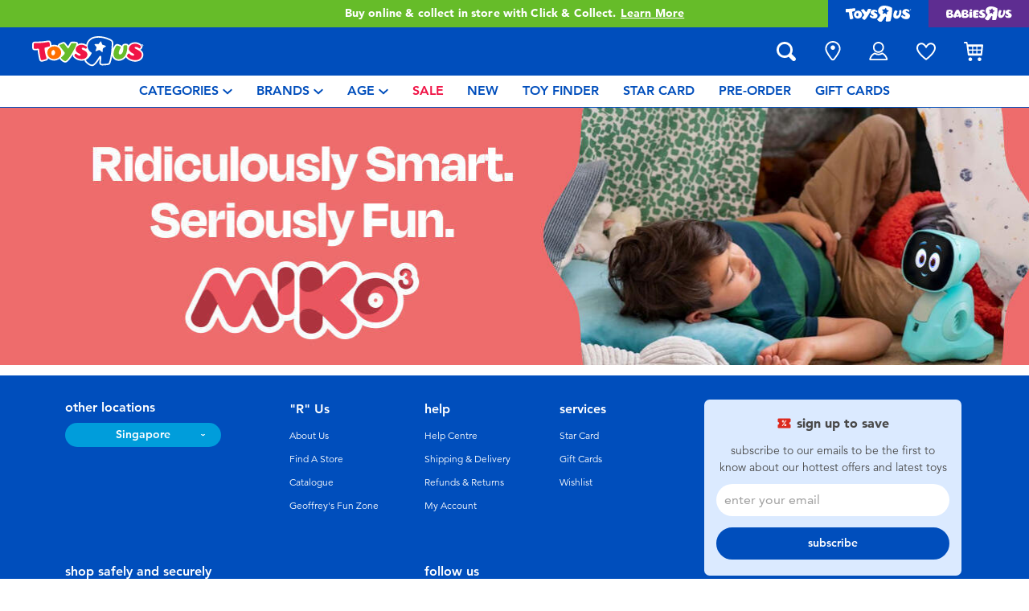

--- FILE ---
content_type: text/html;charset=UTF-8
request_url: https://www.toysrus.com.sg/miko3/
body_size: 16034
content:
<!DOCTYPE html>
<html lang="en">
<head>
<!--[if gt IE 9]><!-->
<script>
    function isIE() {
        var ua = window.navigator.userAgent;
        var msie = ua.indexOf('MSIE '); // IE 10 or older
        var trident = ua.indexOf('Trident/'); //IE 11

        return (msie > 0 || trident > 0);
    }

    (function(){
        if (isIE()) {
            var script = document.createElement('script');
            script.src = '/on/demandware.static/Sites-ToysRUs_SG-Site/-/en_SG/v1768985306841/js/picturefill.js';
            document.head.appendChild(script);
        }
    })();
</script>


    
        <script defer type="text/javascript" src="/on/demandware.static/Sites-ToysRUs_SG-Site/-/en_SG/v1768985306841/js/polyfill.js"></script>
    

    
        <script defer type="text/javascript" src="/on/demandware.static/Sites-ToysRUs_SG-Site/-/en_SG/v1768985306841/js/svg-sprite.js"></script>
    

    
        <script defer type="text/javascript" src="/on/demandware.static/Sites-ToysRUs_SG-Site/-/en_SG/v1768985306841/js/main.js"></script>
    

    
        <script defer type="text/javascript" src="/on/demandware.static/Sites-ToysRUs_SG-Site/-/en_SG/v1768985306841/js/search.js"></script>
    


<!--<![endif]-->
<meta charset="UTF-8"/>
<meta http-equiv="x-ua-compatible" content="ie=edge"/>
<meta name="viewport" content="width=device-width, initial-scale=1, maximum-scale=1.0, user-scalable=0"/>


    







<title>
    Miko3 | Toys”R”Us – Singapore
</title>
<meta name="description" content="Live Toyful today! Discover simple joys with Miko3 at Toys&rdquo;R&rdquo;Us &ndash; Singapore. Inspire generations with thousands of toys and lifestyle rangesin-store and online!"/>
<meta name="keywords" content="Toys&quot;R&quot;Us"/>



    
        <meta property="og:url" content="https://www.toysrus.com.sg/miko3/">
    


<!--Hreflangs -->


    
        <link rel="alternate" hreflang="en-sg" href="https://www.toysrus.com.sg/miko3/" />
    





<meta property="og:title" content="Miko3 | Toys&rdquo;R&rdquo;Us &ndash; Singapore" />
<meta name="og:description" content="Live Toyful today! Discover simple joys with Miko3 at Toys&rdquo;R&rdquo;Us &ndash; Singapore. Inspire generations with thousands of toys and lifestyle rangesin-store and online!"/>

    <meta property="og:image" content="https://www.toysrus.com.sg/dw/image/v2/BDGJ_PRD/on/demandware.static/Sites-ToysRUs_SG-Site/-/default/dw69a5410a/images/favicon/favicon-tru-1000.jpg?q=75">


<meta property="fb:app_id" content="480533426490252" />
<meta property="og:type" content="website" />



    
        
            <meta property="og:locale" content="en_SG" />
        
    












    <link  href="/on/demandware.static/Sites-ToysRUs_SG-Site/-/default/dwcef66400/images/favicon/favicon-tru-16.png" rel="icon" type="image/png" sizes="16x16" />
    <link  href="/on/demandware.static/Sites-ToysRUs_SG-Site/-/default/dw3f563e96/images/favicon/favicon-tru-32.png" rel="icon" type="image/png" sizes="32x32" />
    <link  href="/on/demandware.static/Sites-ToysRUs_SG-Site/-/default/dwbb7ba744/images/favicon/favicon-tru-96.png" rel="icon" type="image/png" sizes="96x96" />
    <link  href="/on/demandware.static/Sites-ToysRUs_SG-Site/-/default/dw4f199dbe/images/favicon/favicon-tru-128.png" rel="icon" type="image/png" sizes="128x128" />
    <link  href="/on/demandware.static/Sites-ToysRUs_SG-Site/-/default/dw5b0e1ffe/images/favicon/favicon-tru-196.png" rel="icon" type="image/png" sizes="196x196" />
    <link href="/on/demandware.static/Sites-ToysRUs_SG-Site/-/default/dw7a683a69/images/favicon/favicon-tru.ico" rel="shortcut icon" />
    <link rel="stylesheet" href="/on/demandware.static/Sites-ToysRUs_SG-Site/-/en_SG/v1768985306841/css/tru_global.css" />



<link rel="preload" href="/on/demandware.static/Sites-ToysRUs_SG-Site/-/en_SG/v1768985306841/fonts/Avenir-Book.woff2" as="font" type="font/woff2" crossorigin="">
<link rel="preload" href="/on/demandware.static/Sites-ToysRUs_SG-Site/-/en_SG/v1768985306841/fonts/Avenir-Roman.woff2" as="font" type="font/woff2" crossorigin="">
<link rel="preload" href="/on/demandware.static/Sites-ToysRUs_SG-Site/-/en_SG/v1768985306841/fonts/Avenir-Medium.woff2" as="font" type="font/woff2" crossorigin="">
<link rel="preload" href="/on/demandware.static/Sites-ToysRUs_SG-Site/-/en_SG/v1768985306841/fonts/Avenir-Heavy.woff2" as="font" type="font/woff2" crossorigin="">
<link rel="preload" href="/on/demandware.static/Sites-ToysRUs_SG-Site/-/en_SG/v1768985306841/fonts/Avenir-Black.woff2" as="font" type="font/woff2" crossorigin="">
<link rel="preload" href="/on/demandware.static/Sites-ToysRUs_SG-Site/-/en_SG/v1768985306841/fonts/Avenir-Light.woff2" as="font" type="font/woff2" crossorigin="">

<link rel="stylesheet" href="/on/demandware.static/Sites-ToysRUs_SG-Site/-/en_SG/v1768985306841/css/basis/fonts.css" />


    <link rel="stylesheet" href="/on/demandware.static/Sites-ToysRUs_SG-Site/-/en_SG/v1768985306841/css/tru_search.css" />

    <link rel="stylesheet" href="/on/demandware.static/Sites-ToysRUs_SG-Site/-/en_SG/v1768985306841/css/tru_promotionPage.css" />

    <link rel="stylesheet" href="/on/demandware.static/Sites-ToysRUs_SG-Site/-/en_SG/v1768985306841/css/experience/storePageInclude.css" />






<!-- Start of Zendesk Widget script -->
<script>window.zESettings = {"webWidget":{"color":{"theme":"#009ddb","launcherText":"#fff"},"offset":{"horizontal":"0","vertical":"70px","mobile":{"horizontal":"-10px","vertical":"0px"}},"launcher":{"label":{"*":"help"}}}};</script>
<script id="ze-snippet" src="https://static.zdassets.com/ekr/snippet.js?key=2c3a22d1-ff9a-4edb-b70c-0ef5b6cc45d7"></script>
<!--End of Zendesk Widget script--><script>(function() {
var globalParams = {"staticURL":"/on/demandware.static/Sites-ToysRUs_SG-Site/-/en_SG/v1768985306841/","currentBrand":"tru","countryCode":"SG","instoreShippingType":"click_and_collect","deliveryShippingType":"delivery","isClickAndCollectEnabled":true,"cookiesConfig":{"COOKIE_MAX_AGE_DAYS":30,"COUNTRY_COOKIE_NAME":"country","SHIPPING_TYPE_COOKIE_NAME":"shippingType","SELECTED_STORE_COOKIE_NAME":"selectedStore"}};
window.globalParams = 'globalParams' in window ? Object.assign(window.globalParams, globalParams) : globalParams;
})();</script><script>(function() {
var globalParams = {"currencyCode":"SGD"};
window.globalParams = 'globalParams' in window ? Object.assign(window.globalParams, globalParams) : globalParams;
})();</script><!-- Google Tag Manager --><script>(function(w,d,s,l,i){w[l]=w[l]||[];w[l].push({'gtm.start':new Date().getTime(),event:'gtm.js'});var f=d.getElementsByTagName(s)[0],j=d.createElement(s),dl=l!='dataLayer'?'&l='+l:'';j.async=true;j.src='https://www.googletagmanager.com/gtm.js?id='+i+dl;f.parentNode.insertBefore(j,f);}) (window, document, 'script', 'dataLayer', 'GTM-MQBQRWB');</script><!-- End Google Tag Manager --><!-- Start of Google recaptcha script -->
<script>window.recaptchaEnabled=true;</script>
<script>window.recaptchaSiteKey="6Lds0bkUAAAAAAa1I5LrccGhLSXR2cxC4yUzIFmQ";</script>
<script src="https://www.google.com/recaptcha/api.js?key=6Lds0bkUAAAAAAa1I5LrccGhLSXR2cxC4yUzIFmQ"></script>
<!--End of Google recaptcha script -->


    <script async type="text/javascript" src="//apps.bazaarvoice.com/deployments/toysrus-asia/main_site/production/en_SG/bv.js"></script>




    <script>var CRL8_SITENAME = 'toysrussg-i47bvm';!function(){var e=window.crl8=window.crl8||{},n=!1,i=[];e.ready=function(e){n?e():i.push(e)},e.pixel=e.pixel||function(){e.pixel.q.push(arguments)},e.pixel.q=e.pixel.q||[];var t=window.document,o=t.createElement("script"),c=e.debug||-1!==t.location.search.indexOf("crl8-debug=true")?"js":"min.js";o.async=!0,o.src=t.location.protocol+"//edge.curalate.com/sites/"+CRL8_SITENAME+"/site/latest/site."+c,o.onload=function(){n=!0,i.forEach(function(e){e()})};var r=t.getElementsByTagName("script")[0];r.parentNode.insertBefore(o,r.nextSibling)}();</script>



<link rel="canonical" href="https://www.toysrus.com.sg/miko3/"/>

<script type="text/javascript">//<!--
/* <![CDATA[ (head-active_data.js) */
var dw = (window.dw || {});
dw.ac = {
    _analytics: null,
    _events: [],
    _category: "",
    _searchData: "",
    _anact: "",
    _anact_nohit_tag: "",
    _analytics_enabled: "true",
    _timeZone: "Asia/Singapore",
    _capture: function(configs) {
        if (Object.prototype.toString.call(configs) === "[object Array]") {
            configs.forEach(captureObject);
            return;
        }
        dw.ac._events.push(configs);
    },
	capture: function() { 
		dw.ac._capture(arguments);
		// send to CQ as well:
		if (window.CQuotient) {
			window.CQuotient.trackEventsFromAC(arguments);
		}
	},
    EV_PRD_SEARCHHIT: "searchhit",
    EV_PRD_DETAIL: "detail",
    EV_PRD_RECOMMENDATION: "recommendation",
    EV_PRD_SETPRODUCT: "setproduct",
    applyContext: function(context) {
        if (typeof context === "object" && context.hasOwnProperty("category")) {
        	dw.ac._category = context.category;
        }
        if (typeof context === "object" && context.hasOwnProperty("searchData")) {
        	dw.ac._searchData = context.searchData;
        }
    },
    setDWAnalytics: function(analytics) {
        dw.ac._analytics = analytics;
    },
    eventsIsEmpty: function() {
        return 0 == dw.ac._events.length;
    }
};
/* ]]> */
// -->
</script>
<script type="text/javascript">//<!--
/* <![CDATA[ (head-cquotient.js) */
var CQuotient = window.CQuotient = {};
CQuotient.clientId = 'bdgj-ToysRUs_SG';
CQuotient.realm = 'BDGJ';
CQuotient.siteId = 'ToysRUs_SG';
CQuotient.instanceType = 'prd';
CQuotient.locale = 'en_SG';
CQuotient.fbPixelId = '__UNKNOWN__';
CQuotient.activities = [];
CQuotient.cqcid='';
CQuotient.cquid='';
CQuotient.cqeid='';
CQuotient.cqlid='';
CQuotient.apiHost='api.cquotient.com';
/* Turn this on to test against Staging Einstein */
/* CQuotient.useTest= true; */
CQuotient.useTest = ('true' === 'false');
CQuotient.initFromCookies = function () {
	var ca = document.cookie.split(';');
	for(var i=0;i < ca.length;i++) {
	  var c = ca[i];
	  while (c.charAt(0)==' ') c = c.substring(1,c.length);
	  if (c.indexOf('cqcid=') == 0) {
		CQuotient.cqcid=c.substring('cqcid='.length,c.length);
	  } else if (c.indexOf('cquid=') == 0) {
		  var value = c.substring('cquid='.length,c.length);
		  if (value) {
		  	var split_value = value.split("|", 3);
		  	if (split_value.length > 0) {
			  CQuotient.cquid=split_value[0];
		  	}
		  	if (split_value.length > 1) {
			  CQuotient.cqeid=split_value[1];
		  	}
		  	if (split_value.length > 2) {
			  CQuotient.cqlid=split_value[2];
		  	}
		  }
	  }
	}
}
CQuotient.getCQCookieId = function () {
	if(window.CQuotient.cqcid == '')
		window.CQuotient.initFromCookies();
	return window.CQuotient.cqcid;
};
CQuotient.getCQUserId = function () {
	if(window.CQuotient.cquid == '')
		window.CQuotient.initFromCookies();
	return window.CQuotient.cquid;
};
CQuotient.getCQHashedEmail = function () {
	if(window.CQuotient.cqeid == '')
		window.CQuotient.initFromCookies();
	return window.CQuotient.cqeid;
};
CQuotient.getCQHashedLogin = function () {
	if(window.CQuotient.cqlid == '')
		window.CQuotient.initFromCookies();
	return window.CQuotient.cqlid;
};
CQuotient.trackEventsFromAC = function (/* Object or Array */ events) {
try {
	if (Object.prototype.toString.call(events) === "[object Array]") {
		events.forEach(_trackASingleCQEvent);
	} else {
		CQuotient._trackASingleCQEvent(events);
	}
} catch(err) {}
};
CQuotient._trackASingleCQEvent = function ( /* Object */ event) {
	if (event && event.id) {
		if (event.type === dw.ac.EV_PRD_DETAIL) {
			CQuotient.trackViewProduct( {id:'', alt_id: event.id, type: 'raw_sku'} );
		} // not handling the other dw.ac.* events currently
	}
};
CQuotient.trackViewProduct = function(/* Object */ cqParamData){
	var cq_params = {};
	cq_params.cookieId = CQuotient.getCQCookieId();
	cq_params.userId = CQuotient.getCQUserId();
	cq_params.emailId = CQuotient.getCQHashedEmail();
	cq_params.loginId = CQuotient.getCQHashedLogin();
	cq_params.product = cqParamData.product;
	cq_params.realm = cqParamData.realm;
	cq_params.siteId = cqParamData.siteId;
	cq_params.instanceType = cqParamData.instanceType;
	cq_params.locale = CQuotient.locale;
	
	if(CQuotient.sendActivity) {
		CQuotient.sendActivity(CQuotient.clientId, 'viewProduct', cq_params);
	} else {
		CQuotient.activities.push({activityType: 'viewProduct', parameters: cq_params});
	}
};
/* ]]> */
// -->
</script>
<!-- Demandware Apple Pay -->

<style type="text/css">ISAPPLEPAY{display:inline}.dw-apple-pay-button,.dw-apple-pay-button:hover,.dw-apple-pay-button:active{background-color:black;background-image:-webkit-named-image(apple-pay-logo-white);background-position:50% 50%;background-repeat:no-repeat;background-size:75% 60%;border-radius:5px;border:1px solid black;box-sizing:border-box;margin:5px auto;min-height:30px;min-width:100px;padding:0}
.dw-apple-pay-button:after{content:'Apple Pay';visibility:hidden}.dw-apple-pay-button.dw-apple-pay-logo-white{background-color:white;border-color:white;background-image:-webkit-named-image(apple-pay-logo-black);color:black}.dw-apple-pay-button.dw-apple-pay-logo-white.dw-apple-pay-border{border-color:black}</style>
<!-- Facebook Pixel Code -->
<script>
!function(f,b,e,v,n,t,s){if(f.fbq)return;n=f.fbq=function(){n.callMethod?
n.callMethod.apply(n,arguments):n.queue.push(arguments)};if(!f._fbq)f._fbq=n;
n.push=n;n.loaded=!0;n.version='2.0';n.agent='pldemandware';n.queue=[];t=b.createElement(e);t.async=!0;
t.src=v;s=b.getElementsByTagName(e)[0];s.parentNode.insertBefore(t,s)}(window,
document,'script','https://connect.facebook.net/en_US/fbevents.js');

fbq('init', '263366568167359');
fbq('track', "PageView");</script>
<noscript><img height="1" width="1" alt="" style="display:none"
src="https://www.facebook.com/tr?id=263366568167359&ev=PageView&noscript=1"
/></noscript>
<!-- End Facebook Pixel Code -->

   <script type="application/ld+json">
        {"@context":"http://schema.org/","@type":"ItemList","itemListElement":[]}
    </script>


</head>
<body>
<!-- Google Tag Manager (noscript) --><noscript><iframe src="https://www.googletagmanager.com/ns.html?id=GTM-MQBQRWB" height="0" width="0" style="display:none;visibility:hidden"></iframe></noscript><!-- End Google Tag Manager (noscript) -->




<input type="hidden" name="token-url" value="/on/demandware.store/Sites-ToysRUs_SG-Site/en_SG/CSRF-Generate"/>
<div class="header-banner">
    <div class="flex-grow-1">
        
	 


	
    
    <div class="swiper-outer-wrapper" style="background-color: #66bc29">
        <div class="swiper-container" data-bootstrap='{"carousel": {
&quot;autoplay&quot;: true, &quot;pauseOnMouseEnter&quot;: true, &quot;autoHeight&quot;: true, &quot;direction&quot;: &quot;vertical&quot;
}}'>
            <div class="swiper-wrapper">
                
                    <div class="swiper-slide">
<div>Free delivery with $80 or above.<a href="https://www.toysrus.com.sg/shipping-delivery.html"><span class="link">Find out more</span>
</a></div></div>

<div class="swiper-slide">
<div>Buy online & collect in store with Click & Collect.<a href="https://www.toysrus.com.sg/Click+%26+Collect.html"><span class="link">Learn More</span></a></div></div>
                
            </div>
            <div class="swiper-button-next d-none">
                <svg class="icon">
                    <use xmlns:xlink="http://www.w3.org/1999/xlink" xlink:href="#chevron"></use>
                </svg>
            </div>
            <div class="swiper-button-prev d-none">
                <svg class="icon">
                    <use xmlns:xlink="http://www.w3.org/1999/xlink" xlink:href="#chevron"></use>
                </svg>
            </div>
        </div>
    </div>

 
	
    </div>
    
<div class="brand-switcher hidden-sm-down">
<a href="/switch-brand?brand=tru" class="switch-tru -switch">
<img data-src="/on/demandware.static/Sites-ToysRUs_SG-Site/-/default/dw139d8f98/images/logo/tru-white.svg" class="switch-tru-image lazyload" alt="ToysRus" width="82" height="21"/>
</a>
<a href="/switch-brand?brand=bru" class="switch-bru -switch">
<img data-src="/on/demandware.static/Sites-ToysRUs_SG-Site/-/default/dw4ba09670/images/logo/bru-white.svg" class="switch-bru-image lazyload" alt="BabiesRus" width="82" height="21"/>
</a>
</div>

</div>


<header class="header-block-wrapper tru-brand">
    <div class="header-block row no-gutters align-items-center">
        <div class="col col-md-auto align-self-center text-center">
            <a class="logo-link" href="/" title="Toys&quot;R&quot;Us Home">
    <img class="logo" src="/on/demandware.static/Sites-ToysRUs_SG-Site/-/default/dw7d4f6366/images/logo/tru.svg" alt="Toys&quot;R&quot;Us" width="139" height="40"/>
</a>

        </div>
        <div class="col-auto _fill d-md-none">
            <div class="brand-switcher -mobile">
                <a href="/switch-brand?brand=bru" class="switch-bru -switch">
                    <img data-src="/on/demandware.static/Sites-ToysRUs_SG-Site/-/default/dw25520e95/images/logo/bru-purple.svg" class="switch-bru-image lazyload" alt="BabiesRus" width="110" height="23"/>
                </a>
            </div>
        </div>
        <div class="col-auto _fill ml-md-auto header-utilities">
            
<ul class="nav">
    <li class="nav-item search-block">
        <button class="nav-button js-search-toggle d-md-none">
            <svg class="icon -search">
                <use xlink:href="#search"></use>
            </svg>
        </button>
        <form
    class="search-form"
    role="search"
    action="/search"
    method="get" name="simpleSearch"
    data-bootstrap='{"headerSearch": {}}'
>

    <div class="input-container">
        <span class="nav-button js-search-toggle">
            <svg class="icon -search d-none d-md-block">
                <use xlink:href="#search"></use>
            </svg>

            <svg class="icon -chevron-left d-md-none">
                <use xlink:href="#chevron-left"></use>
            </svg>
        </span>
        <input type="search"
            name="q"
            class="form-control input"
            placeholder="what are you looking for?"
            aria-label="what are you looking for?"
            data-search-input
            autocomplete="off">
        <div class="suggestions-wrapper" data-url="/on/demandware.store/Sites-ToysRUs_SG-Site/en_SG/SearchServices-GetSuggestions?q="></div>
        <div class="suggestions-container">
            



<div class="top-suggestions-container noresult">
    
	 


	

<div class="html-slot-wrapper">


    
    <div class="html-slot-container">
        
            <a href="https://www.toysrus.com.sg/video-games-and-entertainment/nintendo-switch/" class="btn btn-suggestion">
                    <span class="cat-label">nintendo switch</span>
                </a>
                <a href="https://www.toysrus.com.sg/tamagotchi/" class="btn btn-suggestion">
                    <span class="cat-label">tamagotchi</span>
                </a>
                <a href="https://www.toysrus.com.sg/lego/" class="btn btn-suggestion">
                    <span class="cat-label">LEGO</span>
                </a>
                <a href="https://www.toysrus.com.sg/whats-on/toy-sale/" class="btn btn-suggestion">
                    <span class="cat-label">sale</span>
                </a>
                <a href="https://www.toysrus.com.sg/whats-on/r-exclusive/" class="btn btn-suggestion">
                    <span class="cat-label">exclusive</span>
                </a>
        
    </div>

</div>


 
	
</div>

<div class="now-trending-container noresult">
    
	 


	



<div class="html-slot-wrapper">


    
    

    <p class="now-trending-title">now trending</p>

    <div data-bootstrap='{"gtm": { "type": "impressions", "checkMetadata": true, "options": { "list": "Three Trending Products" } }}' data-list="Three Trending Products">
        


    <!-- CQuotient Activity Tracking (viewReco-cquotient.js) -->
<script type="text/javascript">//<!--
/* <![CDATA[ */
(function(){
try {
	if(window.CQuotient) {
		var cq_params = {};
		cq_params.cookieId = window.CQuotient.getCQCookieId();
		cq_params.userId = window.CQuotient.getCQUserId();
		cq_params.emailId = CQuotient.getCQHashedEmail();
		cq_params.loginId = CQuotient.getCQHashedLogin();
		cq_params.accumulate = true;
		cq_params.products = [{
			id: '10094389',
			sku: '',
			type: '',
			alt_id: ''
		}];
		cq_params.recommenderName = '__UNDEFINED__';
		cq_params.realm = "BDGJ";
		cq_params.siteId = "ToysRUs_SG";
		cq_params.instanceType = "prd";
		cq_params.locale = window.CQuotient.locale;
		cq_params.slotId = '';
		cq_params.slotConfigId = '';
		cq_params.slotConfigTemplate = '';
		if(window.CQuotient.sendActivity)
			window.CQuotient.sendActivity( CQuotient.clientId, 'viewReco', cq_params );
		else
			window.CQuotient.activities.push( {activityType: 'viewReco', parameters: cq_params} );
	}
} catch(err) {}
})();
/* ]]> */
// -->
</script>
<!-- Facebook Activity Tracking (viewContent-facebook.js) -->
<script type="text/javascript">//<!--
/* <![CDATA[ */
(function(){
try {
	fbq&&fbq('track', 'ViewContent', {
        content_ids: ['10094389'],
        content_type: 'product'
    });
} catch(e) {}
})();
/* ]]> */
// -->
</script>
            		<script type="text/javascript">//<!--
/* <![CDATA[ (viewProduct-active_data.js) */
dw.ac._capture({id: "10094389", type: "recommendation"});
/* ]]> */
// -->
</script>
        <div class="column">
            

    



<!-- dwMarker="product" dwContentID="85d99d1b8886ecbb5280b501a5" -->
<div class="product-tile product"
    data-pid="10094389"
    data-metadata='{"id":"75480","name":"Tamagotchi Paradise Pink Land","price":"79.99","sku":"10094389","brand":"tamagotchi","name_local":"Tamagotchi Paradise Pink Land","category":"blind_bag_mini_dolls_collectibles","akeneo_categoryNumber":["29"],"akeneo_catAndSubCatNumber":"2942","akeneo_ageRangeYears":"5_7yrs,8_11yrs","akeneo_ageRangeMonths":"","quantity":1}'
>
    <div class="product-wrapper d-flex align-items-center">
        <a href="/tamagotchi-paradise-pink-land-10094389.html" class="product-image" data-gtm-product-link>
            <img class="tile-image card-image lazyload"
                data-parent-fit="contain" data-parent-container=".card-image-container" data-src="https://www.toysrus.com.sg/dw/image/v2/BDGJ_PRD/on/demandware.static/-/Sites-master-catalog-toysrus/default/dw242e4cbc/c/5/8/7/c587650d973236060d10117d201198e26b97cf37_1.jpg?sw=394&amp;sh=394&amp;q=75"
                
                alt="Tamagotchi Paradise Pink Land" title="Tamagotchi Paradise Pink Land" itemprop="image" />
        </a>
        <a class="card-link -plain" href="/tamagotchi-paradise-pink-land-10094389.html" itemprop="url" data-gtm-product-link>
            <span itemprop="name">Tamagotchi Paradise Pink Land</span>
        </a>
    </div>
</div>
<!-- END_dwmarker -->




        </div>
    

    <!-- CQuotient Activity Tracking (viewReco-cquotient.js) -->
<script type="text/javascript">//<!--
/* <![CDATA[ */
(function(){
try {
	if(window.CQuotient) {
		var cq_params = {};
		cq_params.cookieId = window.CQuotient.getCQCookieId();
		cq_params.userId = window.CQuotient.getCQUserId();
		cq_params.emailId = CQuotient.getCQHashedEmail();
		cq_params.loginId = CQuotient.getCQHashedLogin();
		cq_params.accumulate = true;
		cq_params.products = [{
			id: '10094390',
			sku: '',
			type: '',
			alt_id: ''
		}];
		cq_params.recommenderName = '__UNDEFINED__';
		cq_params.realm = "BDGJ";
		cq_params.siteId = "ToysRUs_SG";
		cq_params.instanceType = "prd";
		cq_params.locale = window.CQuotient.locale;
		cq_params.slotId = '';
		cq_params.slotConfigId = '';
		cq_params.slotConfigTemplate = '';
		if(window.CQuotient.sendActivity)
			window.CQuotient.sendActivity( CQuotient.clientId, 'viewReco', cq_params );
		else
			window.CQuotient.activities.push( {activityType: 'viewReco', parameters: cq_params} );
	}
} catch(err) {}
})();
/* ]]> */
// -->
</script>
<!-- Facebook Activity Tracking (viewContent-facebook.js) -->
<script type="text/javascript">//<!--
/* <![CDATA[ */
(function(){
try {
	fbq&&fbq('track', 'ViewContent', {
        content_ids: ['10094390'],
        content_type: 'product'
    });
} catch(e) {}
})();
/* ]]> */
// -->
</script>
            		<script type="text/javascript">//<!--
/* <![CDATA[ (viewProduct-active_data.js) */
dw.ac._capture({id: "10094390", type: "recommendation"});
/* ]]> */
// -->
</script>
        <div class="column">
            

    



<!-- dwMarker="product" dwContentID="8b26e7eb409397716648017f17" -->
<div class="product-tile product"
    data-pid="10094390"
    data-metadata='{"id":"75488","name":"Tamagotchi Paradise Blue Water","price":"79.99","sku":"10094390","brand":"tamagotchi","name_local":"Tamagotchi Paradise Blue Water","category":"blind_bag_mini_dolls_collectibles","akeneo_categoryNumber":["29"],"akeneo_catAndSubCatNumber":"2942","akeneo_ageRangeYears":"5_7yrs,8_11yrs","akeneo_ageRangeMonths":"","quantity":1}'
>
    <div class="product-wrapper d-flex align-items-center">
        <a href="/tamagotchi-paradise-blue-water-10094390.html" class="product-image" data-gtm-product-link>
            <img class="tile-image card-image lazyload"
                data-parent-fit="contain" data-parent-container=".card-image-container" data-src="https://www.toysrus.com.sg/dw/image/v2/BDGJ_PRD/on/demandware.static/-/Sites-master-catalog-toysrus/default/dw9db359d6/6/d/e/0/6de04b0dfe4b038f5c942fc029fc11784f66f27a_1.jpg?sw=394&amp;sh=394&amp;q=75"
                
                alt="Tamagotchi Paradise Blue Water" title="Tamagotchi Paradise Blue Water" itemprop="image" />
        </a>
        <a class="card-link -plain" href="/tamagotchi-paradise-blue-water-10094390.html" itemprop="url" data-gtm-product-link>
            <span itemprop="name">Tamagotchi Paradise Blue Water</span>
        </a>
    </div>
</div>
<!-- END_dwmarker -->




        </div>
    

    <!-- CQuotient Activity Tracking (viewReco-cquotient.js) -->
<script type="text/javascript">//<!--
/* <![CDATA[ */
(function(){
try {
	if(window.CQuotient) {
		var cq_params = {};
		cq_params.cookieId = window.CQuotient.getCQCookieId();
		cq_params.userId = window.CQuotient.getCQUserId();
		cq_params.emailId = CQuotient.getCQHashedEmail();
		cq_params.loginId = CQuotient.getCQHashedLogin();
		cq_params.accumulate = true;
		cq_params.products = [{
			id: '10082092',
			sku: '',
			type: '',
			alt_id: ''
		}];
		cq_params.recommenderName = '__UNDEFINED__';
		cq_params.realm = "BDGJ";
		cq_params.siteId = "ToysRUs_SG";
		cq_params.instanceType = "prd";
		cq_params.locale = window.CQuotient.locale;
		cq_params.slotId = '';
		cq_params.slotConfigId = '';
		cq_params.slotConfigTemplate = '';
		if(window.CQuotient.sendActivity)
			window.CQuotient.sendActivity( CQuotient.clientId, 'viewReco', cq_params );
		else
			window.CQuotient.activities.push( {activityType: 'viewReco', parameters: cq_params} );
	}
} catch(err) {}
})();
/* ]]> */
// -->
</script>
<!-- Facebook Activity Tracking (viewContent-facebook.js) -->
<script type="text/javascript">//<!--
/* <![CDATA[ */
(function(){
try {
	fbq&&fbq('track', 'ViewContent', {
        content_ids: ['10082092'],
        content_type: 'product'
    });
} catch(e) {}
})();
/* ]]> */
// -->
</script>
            		<script type="text/javascript">//<!--
/* <![CDATA[ (viewProduct-active_data.js) */
dw.ac._capture({id: "10082092", type: "recommendation"});
/* ]]> */
// -->
</script>
        <div class="column">
            

    



<!-- dwMarker="product" dwContentID="38c7471e0f23f9b918797022a4" -->
<div class="product-tile product"
    data-pid="10082092"
    data-metadata='{"id":"32260","name":"Fuggler Lord Of The Rings 9\" Plush - Assorted","price":"28.99","sku":"10082092","brand":"fuggler","name_local":"Fuggler Lord Of The Rings 9\" Plush - Assorted","category":"lifestyle_products","akeneo_categoryNumber":["75"],"akeneo_catAndSubCatNumber":"9502","akeneo_ageRangeYears":"3_4yrs,5_7yrs","akeneo_ageRangeMonths":"","quantity":1}'
>
    <div class="product-wrapper d-flex align-items-center">
        <a href="/fuggler-lord-of-the-rings-9-plush---assorted-10082092.html" class="product-image" data-gtm-product-link>
            <img class="tile-image card-image lazyload"
                data-parent-fit="contain" data-parent-container=".card-image-container" data-src="https://www.toysrus.com.sg/dw/image/v2/BDGJ_PRD/on/demandware.static/-/Sites-master-catalog-toysrus/default/dwe00f3d53/8/4/c/8/84c81a70e4400b5076dcb384c90d6278b0994eb8_15715_tb.jpg?sw=394&amp;sh=394&amp;q=75"
                
                alt="Fuggler Lord Of The Rings 9&quot; Plush - Assorted" title="Fuggler Lord Of The Rings 9&quot; Plush - Assorted" itemprop="image" />
        </a>
        <a class="card-link -plain" href="/fuggler-lord-of-the-rings-9-plush---assorted-10082092.html" itemprop="url" data-gtm-product-link>
            <span itemprop="name">Fuggler Lord Of The Rings 9&quot; Plush - Assorted</span>
        </a>
    </div>
</div>
<!-- END_dwmarker -->




        </div>
    


    </div>

</div>


 
	
</div>

<div class="trending-brands-container">
    
	 


	




<div class="brands-wrapper d-flex align-items-center justify-content-around">
    
        
            
                <div class="category-box column">
                    <a class="category-link" href="/tamagotchi/">
                        <img class="lazyload" data-src="https://www.toysrus.com.sg/dw/image/v2/BDGJ_PRD/on/demandware.static/-/Sites-storefront-catalog-toysrus-sg/default/dw70654c3a/2/3/e/7/23e759b61ba934b9ac7b46ee71cec607af20ef92_tamagotchilogo.png?q=75&amp;sw=60" alt="Tamagotchi" />
                    </a>
                </div>
            
        
    
        
            
                <div class="category-box column">
                    <a class="category-link" href="/fuggler/">
                        <img class="lazyload" data-src="https://www.toysrus.com.sg/dw/image/v2/BDGJ_PRD/on/demandware.static/-/Sites-storefront-catalog-toysrus-sg/default/dwfbd5e596/c/f/6/a/cf6a7caea4e88020ecd7d317b355b94e66024bd7_fuggler_logo.png?q=75&amp;sw=60" alt="Fuggler" />
                    </a>
                </div>
            
        
    
        
            
                <div class="category-box column">
                    <a class="category-link" href="/lego/">
                        <img class="lazyload" data-src="https://www.toysrus.com.sg/dw/image/v2/BDGJ_PRD/on/demandware.static/-/Sites-storefront-catalog-toysrus-sg/default/dw3a0f45d0/6/9/5/7/6957365fd06de0da313b28d433e8c00d09bec704_lego_343x343_color.png?q=75&amp;sw=60" alt="LEGO" />
                    </a>
                </div>
            
        
    
        
            
                <div class="category-box column">
                    <a class="category-link" href="/nerf/">
                        <img class="lazyload" data-src="https://www.toysrus.com.sg/dw/image/v2/BDGJ_PRD/on/demandware.static/-/Sites-storefront-catalog-toysrus-sg/default/dw7e47edde/9/e/5/e/9e5e8bcfcd6cee795a540228cafc6abf092eaea0_nerf_logo_343x343.png?q=75&amp;sw=60" alt="NERF" />
                    </a>
                </div>
            
        
    
</div>


 
	
</div>

<div class="trending-categories-container">
    
	 


	




<div class="brands-wrapper d-flex align-items-center justify-content-around">
    
        
            
                <div class="category-round column">
                    <a class="category-link" href="/action-figures-and-hero-play/">
                        <span class="image-circle d-flex align-items-center justify-content-around">
                            <img class="category-thumbnail lazyload" data-src="https://www.toysrus.com.sg/dw/image/v2/BDGJ_PRD/on/demandware.static/-/Sites-storefront-catalog-toysrus-sg/default/dwebf80b75/categories/action_figures_hero_play/action-figure-hero-play-iron-man-circle-2.jpg?q=75&amp;sw=60" alt="Action Figures &amp; Hero Play" />
                        </span>
                    </a>
                </div>
            
        
    
        
            
                <div class="category-round column">
                    <a class="category-link" href="/bikes-scooters-and-ride-ons/">
                        <span class="image-circle d-flex align-items-center justify-content-around">
                            <img class="category-thumbnail lazyload" data-src="https://www.toysrus.com.sg/dw/image/v2/BDGJ_PRD/on/demandware.static/-/Sites-storefront-catalog-toysrus-sg/default/dwbf9e54ff/categories/bikes_scooters_ride_ons/12in-bikes-circle.jpg?q=75&amp;sw=60" alt="Bikes, Scooters &amp; Ride-ons" />
                        </span>
                    </a>
                </div>
            
        
    
        
            
                <div class="category-round column">
                    <a class="category-link" href="/building-blocks-and-lego/">
                        <span class="image-circle d-flex align-items-center justify-content-around">
                            <img class="category-thumbnail lazyload" data-src="https://www.toysrus.com.sg/dw/image/v2/BDGJ_PRD/on/demandware.static/-/Sites-storefront-catalog-toysrus-sg/default/dwf2b149a6/categories/building_blocks_lego/building-blocks-&amp;-lego.jpg?q=75&amp;sw=60" alt="Building Blocks &amp; LEGO" />
                        </span>
                    </a>
                </div>
            
        
    
        
            
                <div class="category-round column">
                    <a class="category-link" href="/cars-trucks-trains-and-rc/">
                        <span class="image-circle d-flex align-items-center justify-content-around">
                            <img class="category-thumbnail lazyload" data-src="https://www.toysrus.com.sg/dw/image/v2/BDGJ_PRD/on/demandware.static/-/Sites-storefront-catalog-toysrus-sg/default/dw7b54e318/categories/cars_trucks_trains_rc/cars-vehicles-circle.jpg?q=75&amp;sw=60" alt="Cars, Trucks, Trains &amp; RC" />
                        </span>
                    </a>
                </div>
            
        
    
</div>


 
	
</div>

            <div class="search-form-suggestions -no-input" data-url="/on/demandware.store/Sites-ToysRUs_SG-Site/en_SG/SearchServices-GetSuggestions?cgid=getPopularSearches"></div>
            <div class="bar-code-container">
                <button type="button" class="button -barcode" data-toggle="modal"  data-barcode-button data-library-url="/on/demandware.static/Sites-ToysRUs_SG-Site/-/en_SG/v1768985306841/js/barcode-scanner.js">
                    <svg class="icon">
                        <use xlink:href="#bar-code"></use>
                    </svg>
                    Scan Barcode
                </button>
            </div>
        </div>
    </div>
    <input type="hidden" value="en_SG" name="lang">
    <input type="hidden" data-cgid-input name="cgid">
</form>
<!-- Barcode modal -->
<div class="modal fade" tabindex="-1" role="dialog" aria-labelledby="barcode-modal-label" aria-hidden="true" data-barcode-modal>
    <div class="modal-dialog modal-dialog-centered" role="document">
        <div class="modal-content">
            <div class="modal-header">
                <h2 class="modal-title" id="barcode-modal-label">Scan a Barcode</h2>
                <button type="button" class="close" data-dismiss="modal" aria-label="Close">
                    <svg class="icon">
                        <use xlink:href="#cross"></use>
                    </svg>
                </button>
            </div>
            <div class="modal-body">
                <div class="barcode-canvas" data-barcode-canvas
                    data-endpoint="/on/demandware.store/Sites-ToysRUs_SG-Site/en_SG/Search-FindBarcode"
                    data-resources='{
                        "preDetectMessage"    : "Barcode has not detected",
                        "barcodeFounded"      : "Product has been found. Redirecting...",
                        "detectMessage"       : "Detecting...",
                        "notFound"            : "Sorry, this barcode is not found in the site",
                        "notSupported"        : "Barcode Reader is not supported on this device",
                        "initializeStreaming" : "Loading...",
                        "cameraNotAllowed"    : "Please allow our site to use your camera for scan barcode. After providing access open Barcode Reader again."
                        }'
                >                </div>
                <div class="barcode-message" data-barcode-result></div>
            </div>
        </div>
    </div>
</div>



    </li>
    
        
            
<li class="nav-item "
    
    
>
    <a class="nav-button" href="/stores">
        
            <svg class="icon -location">
                <use xlink:href="#location-marker"></use>
            </svg>
        
        
        
            <span class="label d-none">find a store</span>
        
    </a>
</li>

        
    
    

<li class="nav-item -dropdown ">
    <button class="nav-button dropdown-toggle" data-toggle="dropdown" aria-expanded="true">
        <svg class="icon -account">
            <use xmlns:xlink="http://www.w3.org/1999/xlink" xlink:href="#user-account"></use>
        </svg>
        <span class="label text-lowercase d-none">My account</span>
    </button>
    <ul class="dropdown-menu -navigation -hide-border-top-radius">
        
            <li class="item">
                <a class="label" href="https://www.toysrus.com.sg/login">
                    <svg class="icon">
                        <use xmlns:xlink="http://www.w3.org/1999/xlink" xlink:href="#icon-signin"></use>
                    </svg>
                    <span class="label">Sign in</span>
                </a>
            </li>
            <li class="item">
                <a class="label" href="https://www.toysrus.com.sg/login?action=register">
                    <svg class="icon">
                        <use xmlns:xlink="http://www.w3.org/1999/xlink" xlink:href="#icon-plus-circle"></use>
                    </svg>
                    <span class="label">Register</span>
                </a>
            </li>
        
        <li class="item">
            <a class="label" href="https://www.toysrus.com.sg/account">
                <svg class="icon">
                    <use xmlns:xlink="http://www.w3.org/1999/xlink" xlink:href="#icon-user-circle"></use>
                </svg>
                <span class="label">My account</span>
            </a>
        </li>
        <li class="item">
            <a class="label" href="https://www.toysrus.com.sg/orders">
                <svg class="icon">
                    <use xmlns:xlink="http://www.w3.org/1999/xlink" xlink:href="#icon-orders"></use>
                </svg>
                <span class="label">My orders</span>
            </a>
        </li>
        <li class="item">
            <a class="label" href="/starcard">
                <svg class="icon">
                    <use xmlns:xlink="http://www.w3.org/1999/xlink" xlink:href="#icon-starcard"></use>
                </svg>
                <span class="label">Star card</span>
            </a>
        </li>
        <li class="item">
            <a class="label" href="/gift-cards">
                <svg class="icon">
                    <use xmlns:xlink="http://www.w3.org/1999/xlink" xlink:href="#icon-gift-card"></use>
                </svg>
                <span class="label">Gift card</span>
            </a>
        </li>
        
    </ul>
</li>

    <li class="nav-item wishlist-block ">
    <a class="nav-button" data-wishlist-header-icon href="/wishlist">
        <span class="area">
            <span class="box" data-non-active-icon>
                <svg class="icon -wishlist">
                    <use xlink:href="#wishlist-nofill"></use>
                </svg>
            </span>
            <span class="box -active d-none" data-active-icon>
                <svg class="icon -wishlist">
                    <use xlink:href="#wishlist-icon-header"></use>
                </svg>
            </span>
            <span class="label d-none">wish list</span>
        </span>
    </a>
</li>

    <li class="nav-item minicart "
    data-minicart
    data-action-url="/on/demandware.store/Sites-ToysRUs_SG-Site/en_SG/Cart-MiniCartShow"
    data-disabled
>
    <a class="nav-button dropdown-toggle"
        data-offcanvas-toggler="minicart"
        href="https://www.toysrus.com.sg/cart"
        title="View Cart"
    >
        <span class="position-relative">
            <span class="minicart-quantity" data-minicart-quantity></span>
            <svg class="icon -cart _popinter-events-none">
                <use xlink:href="#cart"></use>
            </svg>
            <span class="label d-none">cart</span>
        </span>
    </a>

    <div id="minicart"
        class="mini-cart-wrapper minicart-offcanvas offcanvas -right"
        data-minicart-offcanvas
        data-minicart-wrapper
        data-bootstrap='{
            "offcanvas": { "media": "(min-width: 1024px)", "mediaReverse": true }
            }'
    >
        <button class="btn btn-secondary d-lg-none close-minicart action" data-offcanvas-toggler="minicart">
            <svg class="icon">
                <use xlink:href="#cross"></use>
            </svg>
        </button>
        <div class="wrapper">
            <div class="header">
                <div class="row align-items-center _fill">
                    <div class="col">
                        <span class="title">My shopping cart</span>
                    </div>
                </div>
            </div>
            

            <div class="area" data-minicart-area></div>
        </div>
    </div>
    <div class="modal fade remove-product-modal" id="removeProductModal" tabindex="-1" role="dialog" aria-labelledby="removeProductLineItemModal">
    <div class="modal-dialog" role="document">
        <div class="modal-content">
            <div class="modal-header delete-confirmation-header">
                <h2 class="modal-title" id="removeProductLineItemModal">Remove Product?</h2>
                <button type="button" class="close" data-dismiss="modal" aria-label="Close">
                    <svg class="icon">
                        <use xlink:href="#cross"></use>
                    </svg>
                </button>
            </div>
            <div class="modal-body delete-confirmation-body">
                <p>Are you sure you want to remove the following product from the cart?</p>
                <strong class="product-to-remove"></strong>
            </div>
            <div class="modal-footer">
                <button type="button" class="btn btn-outline-primary" data-dismiss="modal">Cancel</button>
                <button type="button" class="btn btn-primary cart-delete-confirmation-btn"
                    data-dismiss="modal"
                >
                    Yes
                </button>
            </div>
        </div>
    </div>
</div>

</li>

</ul>

        </div>
    </div>

    <div class="main-menu">
        


    





<nav class="navbar navbar-expand bg-light justify-content-center"  aria-label="Main menu">
    <ul class="navbar-nav js-navbar-scroller" role="menu">
        
            <li class="nav-item dropdown" role="menuitem">
                <a
                    href="/toysrus/?viewAllCategories=true"
                    class="nav-link dropdown-toggle"
                    data-toggle="dropdown"
                    aria-expanded="false"
                >
                    <span class="label">Categories</span>
                    <svg class="icon">
                        <use xmlns:xlink="http://www.w3.org/1999/xlink" xlink:href="#chevron"></use>
                    </svg>
                </a>

                <div class="dropdown-menu" role="menu">
                    
	 


	


<ul class="list">




<li class="nav-item" role="menuitem">
<a class="dropdown-link d-md-block" id="action_figures_hero_play" href="/action-figures-and-hero-play/">
<span class="image-circle">
<img class="lazyload" data-src="https://www.toysrus.com.sg/dw/image/v2/BDGJ_PRD/on/demandware.static/-/Sites-storefront-catalog-toysrus-sg/default/dwebf80b75/categories/action_figures_hero_play/action-figure-hero-play-iron-man-circle-2.jpg?q=75&amp;sw=100" alt="Action Figures &amp; Hero Play"/>
</span>
<span class="label">Action Figures &amp; Hero Play</span>
</a>
</li>





<li class="nav-item" role="menuitem">
<a class="dropdown-link d-md-block" id="bikes_scooters_ride_ons" href="/bikes-scooters-and-ride-ons/">
<span class="image-circle">
<img class="lazyload" data-src="https://www.toysrus.com.sg/dw/image/v2/BDGJ_PRD/on/demandware.static/-/Sites-storefront-catalog-toysrus-sg/default/dwbf9e54ff/categories/bikes_scooters_ride_ons/12in-bikes-circle.jpg?q=75&amp;sw=100" alt="Bikes, Scooters &amp; Ride-ons"/>
</span>
<span class="label">Bikes, Scooters &amp; Ride-ons</span>
</a>
</li>





<li class="nav-item" role="menuitem">
<a class="dropdown-link d-md-block" id="building_blocks_lego" href="/building-blocks-and-lego/">
<span class="image-circle">
<img class="lazyload" data-src="https://www.toysrus.com.sg/dw/image/v2/BDGJ_PRD/on/demandware.static/-/Sites-storefront-catalog-toysrus-sg/default/dwf2b149a6/categories/building_blocks_lego/building-blocks-&amp;-lego.jpg?q=75&amp;sw=100" alt="Building Blocks &amp; LEGO"/>
</span>
<span class="label">Building Blocks &amp; LEGO</span>
</a>
</li>





<li class="nav-item" role="menuitem">
<a class="dropdown-link d-md-block" id="cars_trucks_trains_rc" href="/cars-trucks-trains-and-rc/">
<span class="image-circle">
<img class="lazyload" data-src="https://www.toysrus.com.sg/dw/image/v2/BDGJ_PRD/on/demandware.static/-/Sites-storefront-catalog-toysrus-sg/default/dw7b54e318/categories/cars_trucks_trains_rc/cars-vehicles-circle.jpg?q=75&amp;sw=100" alt="Cars, Trucks, Trains &amp; RC"/>
</span>
<span class="label">Cars, Trucks, Trains &amp; RC</span>
</a>
</li>





<li class="nav-item" role="menuitem">
<a class="dropdown-link d-md-block" id="craft_activities" href="/craft-and-activities/">
<span class="image-circle">
<img class="lazyload" data-src="https://www.toysrus.com.sg/dw/image/v2/BDGJ_PRD/on/demandware.static/-/Sites-storefront-catalog-toysrus-sg/default/dw1f26dbcb/categories/craft_activities/craft-activities.jpg?q=75&amp;sw=100" alt="Craft &amp; Activities"/>
</span>
<span class="label">Craft &amp; Activities</span>
</a>
</li>





<li class="nav-item" role="menuitem">
<a class="dropdown-link d-md-block" id="dolls_collectibles" href="/dolls-and-collectibles/">
<span class="image-circle">
<img class="lazyload" data-src="https://www.toysrus.com.sg/dw/image/v2/BDGJ_PRD/on/demandware.static/-/Sites-storefront-catalog-toysrus-sg/default/dw83a7ee4b/categories/dolls_collectibles/dolls-&amp;-collectibles.jpg?q=75&amp;sw=100" alt="Dolls &amp; Collectibles"/>
</span>
<span class="label">Dolls &amp; Collectibles</span>
</a>
</li>





<li class="nav-item" role="menuitem">
<a class="dropdown-link d-md-block" id="electronics" href="/electronics/">
<span class="image-circle">
<img class="lazyload" data-src="https://www.toysrus.com.sg/dw/image/v2/BDGJ_PRD/on/demandware.static/-/Sites-storefront-catalog-toysrus-sg/default/dwf60987cc/categories/electronics/electronics_thumbnail.jpg?q=75&amp;sw=100" alt="Electronics"/>
</span>
<span class="label">Electronics</span>
</a>
</li>





<li class="nav-item" role="menuitem">
<a class="dropdown-link d-md-block" id="games_puzzles" href="/games-and-puzzles/">
<span class="image-circle">
<img class="lazyload" data-src="https://www.toysrus.com.sg/dw/image/v2/BDGJ_PRD/on/demandware.static/-/Sites-storefront-catalog-toysrus-sg/default/dw55e31c40/categories/games_puzzles/games_and_puzzle_thumbnail.jpg?q=75&amp;sw=100" alt="Games &amp; Puzzles"/>
</span>
<span class="label">Games &amp; Puzzles</span>
</a>
</li>





<li class="nav-item" role="menuitem">
<a class="dropdown-link d-md-block" id="learning_toys" href="/learning-toys/">
<span class="image-circle">
<img class="lazyload" data-src="https://www.toysrus.com.sg/dw/image/v2/BDGJ_PRD/on/demandware.static/-/Sites-storefront-catalog-toysrus-sg/default/dwee578944/categories/learning_toys/learning_toys_thumbnail.jpg?q=75&amp;sw=100" alt="Learning Toys"/>
</span>
<span class="label">Learning Toys</span>
</a>
</li>





<li class="nav-item" role="menuitem">
<a class="dropdown-link d-md-block" id="outdoor_sports" href="/outdoor-and-sports/">
<span class="image-circle">
<img class="lazyload" data-src="https://www.toysrus.com.sg/dw/image/v2/BDGJ_PRD/on/demandware.static/-/Sites-storefront-catalog-toysrus-sg/default/dwa6c69e01/categories/outdoor_sports/outdoor_sport_thumbnail.jpg?q=75&amp;sw=100" alt="Outdoor &amp; Sports"/>
</span>
<span class="label">Outdoor &amp; Sports</span>
</a>
</li>





<li class="nav-item" role="menuitem">
<a class="dropdown-link d-md-block" id="party" href="/party/">
<span class="image-circle">
<img class="lazyload" data-src="https://www.toysrus.com.sg/dw/image/v2/BDGJ_PRD/on/demandware.static/-/Sites-storefront-catalog-toysrus-sg/default/dwdb63abbf/categories/party/party.jpg?q=75&amp;sw=100" alt="Party"/>
</span>
<span class="label">Party</span>
</a>
</li>





<li class="nav-item" role="menuitem">
<a class="dropdown-link d-md-block" id="pretend_play_costumes" href="/role-play-and-costumes/">
<span class="image-circle">
<img class="lazyload" data-src="https://www.toysrus.com.sg/dw/image/v2/BDGJ_PRD/on/demandware.static/-/Sites-storefront-catalog-toysrus-sg/default/dw0c2640f1/categories/pretend_play_costumes/pretend_play_thumbnail.jpg?q=75&amp;sw=100" alt="Role Play &amp; Costumes"/>
</span>
<span class="label">Role Play &amp; Costumes</span>
</a>
</li>





<li class="nav-item" role="menuitem">
<a class="dropdown-link d-md-block" id="soft_toys" href="/soft-toys/">
<span class="image-circle">
<img class="lazyload" data-src="https://www.toysrus.com.sg/dw/image/v2/BDGJ_PRD/on/demandware.static/-/Sites-storefront-catalog-toysrus-sg/default/dwb1b3c4c4/categories/soft_toys/soft_toys_thumbnail.jpg?q=75&amp;sw=100" alt="Soft Toys"/>
</span>
<span class="label">Soft Toys</span>
</a>
</li>





<li class="nav-item" role="menuitem">
<a class="dropdown-link d-md-block" id="summer_" href="/summer/">
<span class="image-circle">
<img class="lazyload" data-src="https://www.toysrus.com.sg/dw/image/v2/BDGJ_PRD/on/demandware.static/-/Sites-storefront-catalog-toysrus-sg/default/dw9134ff2c/categories/summer_/summer_thumbnail_updated.jpg?q=75&amp;sw=100" alt="Summer"/>
</span>
<span class="label">Summer</span>
</a>
</li>





<li class="nav-item" role="menuitem">
<a class="dropdown-link d-md-block" id="toddler_and_baby_toys" href="/toddler-and-baby-toys/">
<span class="image-circle">
<img class="lazyload" data-src="https://www.toysrus.com.sg/dw/image/v2/BDGJ_PRD/on/demandware.static/-/Sites-storefront-catalog-toysrus-sg/default/dw92fd667a/categories/toddler_and_baby_toys/toddler_baby_toys_thumbnail.jpg?q=75&amp;sw=100" alt="Toddler &amp; Baby Toys"/>
</span>
<span class="label">Toddler &amp; Baby Toys</span>
</a>
</li>





<li class="nav-item" role="menuitem">
<a class="dropdown-link d-md-block" id="batt" href="/batteries-1/">
<span class="image-circle">
<img class="lazyload" data-src="https://www.toysrus.com.sg/dw/image/v2/BDGJ_PRD/on/demandware.static/-/Sites-storefront-catalog-toysrus-sg/default/dw5b4afa0c/categories/batteries/batteries_thumbnail.jpg?q=75&amp;sw=100" alt="Batteries"/>
</span>
<span class="label">Batteries</span>
</a>
</li>





<li class="nav-item" role="menuitem">
<a class="dropdown-link d-md-block" id="nintendo_switch" href="/video-games-and-entertainment/nintendo-switch/">
<span class="image-circle">
<img class="lazyload" data-src="https://www.toysrus.com.sg/dw/image/v2/BDGJ_PRD/on/demandware.static/-/Sites-storefront-catalog-toysrus-sg/default/dw3cf98961/categories/video_games_entertainment/nintendo_switch_thumbnail.jpg?q=75&amp;sw=100" alt="Nintendo Switch"/>
</span>
<span class="label">Nintendo Switch</span>
</a>
</li>





<li class="nav-item" role="menuitem">
<a class="dropdown-link d-md-block" id="blind_box" href="/blind-box/">
<span class="image-circle">
<img class="lazyload" data-src="https://www.toysrus.com.sg/dw/image/v2/BDGJ_PRD/on/demandware.static/-/Sites-storefront-catalog-toysrus-sg/default/dwb16df942/categories/blindbox_thumbnail.png?q=75&amp;sw=100" alt="Blind Box"/>
</span>
<span class="label">Blind Box</span>
</a>
</li>





<li class="nav-item" role="menuitem">
<a class="dropdown-link d-md-block" id="collectible_characters" href="/collectible-characters/">
<span class="image-circle">
<img class="lazyload" data-src="https://www.toysrus.com.sg/dw/image/v2/BDGJ_PRD/on/demandware.static/-/Sites-storefront-catalog-toysrus-sg/default/dwb11db992/categories/collectible_characters_thumbnail.png?q=75&amp;sw=100" alt="Collectible Characters"/>
</span>
<span class="label">Collectible Characters</span>
</a>
</li>





<li class="nav-item" role="menuitem">
<a class="dropdown-link d-md-block" id="lifestyle_products" href="/lifestyle-products-/">
<span class="image-circle">
<img class="lazyload" data-src="https://www.toysrus.com.sg/dw/image/v2/BDGJ_PRD/on/demandware.static/-/Sites-storefront-catalog-toysrus-sg/default/dw29180616/categories/lifestyle_thumbnail.png?q=75&amp;sw=100" alt="Lifestyle Products "/>
</span>
<span class="label">Lifestyle Products </span>
</a>
</li>




</ul>
 
	
                </div>
            </li>
        

        <li class="nav-item dropdown" role="menuitem">
            <a href="/brands/" data-toggle="dropdown" aria-expanded="false" class="nav-link dropdown-toggle">
                <span class="label">brands</span>
                <svg class="icon">
                    <use xmlns:xlink="http://www.w3.org/1999/xlink" xlink:href="#chevron"></use>
                </svg>
            </a>
            <div class="dropdown-menu" role="menu">
                <div class="main-menu-brands">
                    


                    
	 


	

<h1 class="section-name">
shop popular brands
</h1>



<div class="cards-wrapper">
    
    
        
        
            <div class="brand-card">
                <a href="/nintendo-switch-2/">
                    <img class="logo lazyload" data-src="https://www.toysrus.com.sg/dw/image/v2/BDGJ_PRD/on/demandware.static/-/Sites-storefront-catalog-toysrus-sg/default/dw2096b5b1/e/e/f/3/eef3fb5e65349a75bb11519d139266719288cc67_Nintendo_Switch_2_logo.jpg?q=75&amp;sw=120" alt="Nintendo Switch 2" />
                </a>
            </div>
            
        
        
    
        
        
        
    
        
        
            <div class="brand-card">
                <a href="/minecraft/">
                    <img class="logo lazyload" data-src="https://www.toysrus.com.sg/dw/image/v2/BDGJ_PRD/on/demandware.static/-/Sites-storefront-catalog-toysrus-sg/default/dw73e2c231/5/0/d/1/50d10f24e62b904bd2fe87769d176e066aac01f5_Minecraft_color_logo_343x343.png?q=75&amp;sw=120" alt="Minecraft" />
                </a>
            </div>
            
        
        
    
        
        
            <div class="brand-card">
                <a href="/barbie/">
                    <img class="logo lazyload" data-src="https://www.toysrus.com.sg/dw/image/v2/BDGJ_PRD/on/demandware.static/-/Sites-storefront-catalog-toysrus-sg/default/dw9ea3e5e5/0/3/2/a/032aa1da5be928251f20d94191d635792cb33f0e_Barbie_color_logo_343x343.png?q=75&amp;sw=120" alt="Barbie" />
                </a>
            </div>
            
        
        
    
        
        
            <div class="brand-card">
                <a href="/lego/">
                    <img class="logo lazyload" data-src="https://www.toysrus.com.sg/dw/image/v2/BDGJ_PRD/on/demandware.static/-/Sites-storefront-catalog-toysrus-sg/default/dw3a0f45d0/6/9/5/7/6957365fd06de0da313b28d433e8c00d09bec704_lego_343x343_color.png?q=75&amp;sw=120" alt="LEGO" />
                </a>
            </div>
            
        
        
    
        
        
            <div class="brand-card">
                <a href="/nerf/">
                    <img class="logo lazyload" data-src="https://www.toysrus.com.sg/dw/image/v2/BDGJ_PRD/on/demandware.static/-/Sites-storefront-catalog-toysrus-sg/default/dw7e47edde/9/e/5/e/9e5e8bcfcd6cee795a540228cafc6abf092eaea0_nerf_logo_343x343.png?q=75&amp;sw=120" alt="NERF" />
                </a>
            </div>
            
        
        
    
        
        
            <div class="brand-card">
                <a href="/hot-wheels/">
                    <img class="logo lazyload" data-src="https://www.toysrus.com.sg/dw/image/v2/BDGJ_PRD/on/demandware.static/-/Sites-storefront-catalog-toysrus-sg/default/dw66eaa604/f/f/0/8/ff08aa7b7f89066e3fa7af61d06ae4953af8335c_hot_wheels_color_logo_343x343.png?q=75&amp;sw=120" alt="Hot Wheels" />
                </a>
            </div>
            
        
        
    
        
        
            <div class="brand-card">
                <a href="/mgas-miniverse/">
                    <img class="logo lazyload" data-src="https://www.toysrus.com.sg/dw/image/v2/BDGJ_PRD/on/demandware.static/-/Sites-storefront-catalog-toysrus-sg/default/dw2cd82ce3/a/b/1/b/ab1bd6b1c15699e43b92ca1f714b778f4cc4a2b4_miniverse_logo.png?q=75&amp;sw=120" alt="Mga's Miniverse" />
                </a>
            </div>
            
        
        
    
        
        
            <div class="brand-card">
                <a href="/sylvanian-families/">
                    <img class="logo lazyload" data-src="https://www.toysrus.com.sg/dw/image/v2/BDGJ_PRD/on/demandware.static/-/Sites-storefront-catalog-toysrus-sg/default/dw48447464/e/8/d/0/e8d04d200886e1e2d7559104b7426e9a38832452_sylvanian_color_logo_343x343.png?q=75&amp;sw=120" alt="Sylvanian Families" />
                </a>
            </div>
            
        
        
    
        
        
            <div class="brand-card">
                <a href="/rainbocorns/">
                    <img class="logo lazyload" data-src="https://www.toysrus.com.sg/dw/image/v2/BDGJ_PRD/on/demandware.static/-/Sites-storefront-catalog-toysrus-sg/default/dw61b6e331/1/b/9/d/1b9d54bc8363ed1f2c0f7c2f84f4fbe1b5d94a3d_Rainbocorns_color_logo_343x343_updated.png?q=75&amp;sw=120" alt="Rainbocorns" />
                </a>
            </div>
            
        
        
    
        
        
            <div class="brand-card">
                <a href="/globber/">
                    <img class="logo lazyload" data-src="https://www.toysrus.com.sg/dw/image/v2/BDGJ_PRD/on/demandware.static/-/Sites-storefront-catalog-toysrus-sg/default/dw11a5ce54/8/c/b/d/8cbd4195f6e78aad97472f4e121b22407ff57cf8_Globber_color_logo_343x343.png?q=75&amp;sw=120" alt="Globber" />
                </a>
            </div>
            
        
        
    
        
        
            <div class="brand-card">
                <a href="/playpop/">
                    <img class="logo lazyload" data-src="https://www.toysrus.com.sg/dw/image/v2/BDGJ_PRD/on/demandware.static/-/Sites-storefront-catalog-toysrus-sg/default/dwfc650409/1/0/6/5/1065b6e0ccc0d46e930cbfa9fd748de617b51fcc_playpop_newlogo.png?q=75&amp;sw=120" alt="playpop" />
                </a>
            </div>
            
        
        
    
        
        
            <div class="brand-card">
                <a href="/pokemon/">
                    <img class="logo lazyload" data-src="https://www.toysrus.com.sg/dw/image/v2/BDGJ_PRD/on/demandware.static/-/Sites-storefront-catalog-toysrus-sg/default/dw545c24f3/3/f/3/a/3f3acc9ff55da2abfe86bd41af062dc1e010ea0f_pokemon_color_logo_343x343.png?q=75&amp;sw=120" alt="Pokemon" />
                </a>
            </div>
            
        
        
            
</div>


 
	

                    <div class="brand-filter">
    <a class="btn btn-outline-secondary action -wide -active"
        href="/brands/"
    >
        popular brands
    </a>
    
        <a class="btn btn-outline-secondary action "
            href="/brands/?range=number"
        >
            0 - 9
        </a>
    
        <a class="btn btn-outline-secondary action "
            href="/brands/?range=ac"
        >
            A - C
        </a>
    
        <a class="btn btn-outline-secondary action "
            href="/brands/?range=df"
        >
            D - F
        </a>
    
        <a class="btn btn-outline-secondary action "
            href="/brands/?range=gi"
        >
            G - I
        </a>
    
        <a class="btn btn-outline-secondary action "
            href="/brands/?range=jl"
        >
            J - L
        </a>
    
        <a class="btn btn-outline-secondary action "
            href="/brands/?range=mo"
        >
            M - O
        </a>
    
        <a class="btn btn-outline-secondary action "
            href="/brands/?range=ps"
        >
            P - S
        </a>
    
        <a class="btn btn-outline-secondary action "
            href="/brands/?range=tv"
        >
            T - V
        </a>
    
        <a class="btn btn-outline-secondary action "
            href="/brands/?range=wz"
        >
            W - Z
        </a>
    
</div>

                </div>
            </div>
        </li>

        
    <!-- dwMarker="content" dwContentID="2ad149120d183e274a5621a505" -->
    <li class="nav-item dropdown" role="menuitem"><a aria-expanded="false" class="nav-link dropdown-toggle" data-toggle="dropdown" href="https://www.toysrus.com.sg/search?cgid=age"><span class="label">age</span> <svg class="icon"> <use xlink:href="#chevron" xmlns:xlink="http://www.w3.org/1999/xlink"></use> </svg> </a>
	<div class="dropdown-menu" role="menu">
    <!-- dwMarker="content" dwContentID="c6e386487d8a7f99ffeada23cc" -->
    <ul data-age-dropdown class="list -age">
            <li class="nav-item" role="menuitem">
                <a class="dropdown-link" href="https://www.toysrus.com.sg/toysrus/0-2years/">
                    <span class="image-circle">
                        <img src="https://www.toysrus.com.sg/on/demandware.static/-/Library-Sites-ToysRUs_SG_BN/default/dwd2f54158/age-buttons/age-button-0-2.svg" alt="0~2 Years">
                    </span>
                    <span class="label">0~2 Years</span>
                </a>
            </li>
            <li class="nav-item" role="menuitem">
                <a class="dropdown-link" href="https://www.toysrus.com.sg/toysrus/3-4years/">
                    <span class="image-circle">
                        <img src="https://www.toysrus.com.sg/on/demandware.static/-/Library-Sites-ToysRUs_SG_BN/default/dwc4bb0853/age-buttons/age-button-3-4.svg" alt="3~4 Years">
                    </span>
                    <span class="label">3~4 Years</span>
                </a>
            </li>
            <li class="nav-item" role="menuitem">
                <a class="dropdown-link" href="https://www.toysrus.com.sg/toysrus/5-7years/">
                    <span class="image-circle">
                        <img src="https://www.toysrus.com.sg/on/demandware.static/-/Library-Sites-ToysRUs_SG_BN/default/dw06cef8d1/age-buttons/age-button-5-7.svg" alt="5~7 Years">
                    </span>
                    <span class="label">5~7 Years</span>
                </a>
            </li>
            <li class="nav-item" role="menuitem">
                <a class="dropdown-link" href="https://www.toysrus.com.sg/toysrus/8-11years/">
                    <span class="image-circle">
                        <img src="https://www.toysrus.com.sg/on/demandware.static/-/Library-Sites-ToysRUs_SG_BN/default/dwe79800dd/age-buttons/age-button-8-11.svg" alt="8~11 Years">
                    </span>
                    <span class="label">8~11 Years</span>
                </a>
            </li>
            <li class="nav-item" role="menuitem">
                <a class="dropdown-link" href="https://www.toysrus.com.sg/toysrus/12-14years/">
                    <span class="image-circle">
                        <img src="https://www.toysrus.com.sg/on/demandware.static/-/Library-Sites-ToysRUs_SG_BN/default/dw83691e4a/age-buttons/age-button-12-14.svg" alt="12~14 Years">
                    </span>
                    <span class="label">12~14 Years</span>
                </a>
            </li>
            <li class="nav-item" role="menuitem">
                <a class="dropdown-link" href="https://www.toysrus.com.sg/toysrus/14plus/">
                    <span class="image-circle">
                        <img src="https://www.toysrus.com.sg/on/demandware.static/-/Library-Sites-ToysRUs_SG_BN/default/dwba8373b5/age-buttons/age-button-14-plus.svg" alt="14plus">
                    </span>
                    <span class="label">14+</span>
                </a>
            </li>
        </ul>
    <!-- End content-asset -->


</div>
	</li>
	<li class="nav-item -sale" role="menuitem"><a class="nav-link" href="https://www.toysrus.com.sg/whats-on/toy-sale/"><span class="label">sale</span> </a></li>
	<li class="nav-item" role="menuitem"><a class="nav-link" href="https://www.toysrus.com.sg/whats-on/new-arrivals-1/"><span class="label">new</span> </a></li>
	<li class="nav-item" role="menuitem"><a class="nav-link" href="https://www.toysrus.com.sg/toy-finder"><span class="label">toy finder</span> </a></li>
	<li class="nav-item" role="menuitem"><a class="nav-link" href="https://www.toysrus.com.sg/starcard"><span class="label">star card</span></a></li>
        <li class="nav-item" role="menuitem"><a class="nav-link" href="https://www.toysrus.com.sg/whats-on/new-arrivals/pre-order/"><span class="label">pre-order</span></a></li>
<li class="nav-item" role="menuitem">
    <a class="nav-link" href="https://www.toysrus.com.sg/gift-cards">
        <span class="label">gift cards</span>
    </a>
</li>
    <!-- End content-asset -->





    </ul>

    <div class="navbar-buttons">
        <button class="btn btn-primary -left js-left-navigator">
            <svg class="icon">
                <use xmlns:xlink="http://www.w3.org/1999/xlink" xlink:href="#chevron-left" fill="white"></use>
            </svg>
        </button>

        <button class="btn btn-primary -right js-right-navigator">
            <svg class="icon">
                <use xmlns:xlink="http://www.w3.org/1999/xlink" xlink:href="#chevron-right" fill="white"></use>
            </svg>
        </button>
    </div>
</nav>

    </div>
</header>

<div class="page-wrapper">
<div class="floating-section">
<button class="btn btn-secondary scroll-to-top" data-bootstrap='{ "scrollToTop" : {} }'>
<svg class="icon">
<use xlink:href="#chevron"></use>
</svg>
</button>
</div>
<div class="page" data-action="Search-Show" data-querystring="cgid=miko3">

    
    

    <div class="promotion-page">
        
	 

	

        

        <!-- breadcrumbs, filter & sort, subcats, assigned products -->
        
        <div class="container mw-100 p-0 m-0">
            












    
    <div class="banner-hero">
        
            
                <img class="image" src="https://www.toysrus.com.sg/dw/image/v2/BDGJ_PRD/on/demandware.static/-/Sites-storefront-catalog-toysrus-sg/default/dw47361f94/categories/brands/M-O/miko3-header-2560x320.jpg?q=75" alt="Search banner" />
            
            
        
    </div>



<div class="category-topbar">
    

    
        <div class="page-inner">
            
	 

	
        </div>
    
    
        

    

    


    
        <div class="page-inner">
            
	 

	

            <div class="section-wrapper">
                
	 

	
            </div>

            <div class="section-wrapper">
                
	 

	
            </div>

            
	 

	

            <div class="section-wrapper">
                
	 

	

                
	 

	
            </div>

            <div class="section-wrapper">
                
	 

	
            </div>

            <div class="section-wrapper">
                
	 

	
            </div>

            <div class="section-wrapper">
                
	 

	
            </div>

            <div class="section-wrapper">
                
	 

	
            </div>

            <div class="section-wrapper">
                
	 

	
            </div>

            <div class="section-wrapper">
                
	 

	
            </div>
        </div>
    

    
</div>


        </div>

        
	 

	

    </div>








<footer class="page-footer">
    <div class="container">
        <div class="footer-navigation grid-area-footer-signup">
            
                <div class="footer-signup-section">
                    
                        <h2 class="footer-title">
                            <svg class="icon">
                                <use xlink:href="#signup-icon"></use>
                            </svg>
                            sign up to save
                        </h2>
                    
                    
                        <p>
                            subscribe to our emails to be the first to know about our hottest offers and latest toys
                        </p>
                    
                    <form action="/on/demandware.store/Sites-ToysRUs_SG-Site/en_SG/Newsletter-Handler" method="POST" class="footer-signup"
    data-newsletter-form
    data-newsletter-success="Email subscription successful"
    data-newsletter-error="Something went wrong, please try again"
    name = "dwfrm_newsletter" id = "dwfrm_newsletter"
>
    <input type="hidden" name="csrf_token" value="Ssk66VovcEloA5QpxkibeImXE-li-4KW4no5XYe8wgrHaBUR2DJW9sdWnhi89n8APxTr_R14hoRK28hethFVq74y0CkXHcP5OltdVdcu0A336peTmUznU8lPxKjo2qJY7LgEdRBcS9opSi2XpMHiALe2kV52NMjuzOPjJKSRcfEH1Pa-qr8="/>
    <div class="form-group required">
        <input type="email" class="form-control" id="newsletter-form-email"
            data-pattern-mismatch="Please enter a valid email address"
            data-missing-error="Please fill out this field"
            placeholder="enter your email"
            name="dwfrm_newsletter_email" required aria-required="true" value="" maxLength="50" pattern="^[\w.%+-]+@[\w.-]+\.[\w]{2,6}$" >
        <div class="invalid-feedback"></div>
        <button type="submit" class="btn btn-primary" >subscribe</button>
    </div>
</form>

                </div>
            
        </div>
        <div class="grid-area-language d-flex flex-md-column">
            
    
    <div class="content-asset"><!-- dwMarker="content" dwContentID="e2d7ee4b752afdf5d595a1c0a5" -->
        <h6 class="d-none d-md-block d-xl-block">other locations</h6>
            <div class="dropdown">
                <button class="btn btn-secondary dropdown-toggle" type="button" id="dropdownMenuButton" data-toggle="dropdown" aria-haspopup="true" aria-expanded="false" style="justify-content: center">
                    Singapore
                </button>
                <ul class="dropdown-menu" aria-labelledby="dropdownMenuButton">
                    <li class="item"><a class="label" href="https://www.toysrus.com.bn/">Brunei</a></li>
                    <li class="item"><a class="label" href="https://www.toysrus.com.cn/zh-cn/">China</a></li>
                    <li class="item"><a class="label" href="https://www.toysrus.com.hk/zh-hk/">Hong Kong SAR</a></li>
                    <li class="item"><a class="label" href="https://www.toysrus.com.tw/zh-tw/">Taiwan</a></li>
                    <li class="item"><a class="label" href="https://www.toysrus.com.my/">Malaysia</a></li>
                    <li class="item -active"><a class="label" href="https://www.toysrus.com.sg/">Singapore
                        <svg class="icon"><use xlink:href="#check"></use></svg>
                    </a></li>
                    <li class="item"><a class="label" href="https://www.toysrus.co.jp/">Japan</a></li>
                    <li class="item"><a class="label" href="https://www.toysrus.co.th/th-th/">Thailand</a></li>
                </ul>
            </div>
    </div> <!-- End content-asset -->




        </div>
        <div class="grid-area-social">
            
    
    <div class="content-asset"><!-- dwMarker="content" dwContentID="7dd0e41d1d0928d44fc1a41d25" -->
        <div class="footer-social">
	<h5 class="heading">follow us</h5>
	<div class="social-icons">
               <a class="link" href="https://www.instagram.com/accounts/login/?next=/toysrus_sg/" target="_blank">
               <img alt="instagram" style="margin: 10px 0px" class="icon" src="https://www.toysrus.com.sg/dw/image/v2/BDGJ_PRD/on/demandware.static/-/Library-Sites-ToysRUs_SG_BN/default/dwaf3db27b/footer/social/instagram.png?q=75" />
               
                </a>
                <a class="link" href="https://www.facebook.com/toysrus.sg/" target="_blank">
                <img alt="facebook" style="margin: 10px 0px" class="icon" src="https://www.toysrus.com.sg/dw/image/v2/BDGJ_PRD/on/demandware.static/-/Library-Sites-ToysRUs_SG_BN/default/dwb7752ad1/footer/social/facebook.png?q=75" />
               
                </a>
                <a class="link" href="https://www.tiktok.com/@toysrus_sg" target="_blank">
                <img alt="facebook" style="margin: 10px 0px" class="icon" src="https://www.toysrus.com.sg/dw/image/v2/BDGJ_PRD/on/demandware.static/-/Library-Sites-ToysRUs_SG_BN/default/dw5ac1c7ad/footer/social/tiktok.png?q=75" />

                </a>
                <a class="link" href="https://www.youtube.com/channel/UCM8WNe8GEhLKIdUbw5Iquug" target="_blank">
                <img alt="youtube" style="margin: 10px 0px" class="icon" src="https://www.toysrus.com.sg/dw/image/v2/BDGJ_PRD/on/demandware.static/-/Library-Sites-ToysRUs_SG_BN/default/dw2a7c0df1/footer/social/youtube.png?q=75" />

                </a>

                

	</div>
</div>
    </div> <!-- End content-asset -->




        </div>
        <div class="footer-navigation grid-area-footer-rus d-md-block d-none">
            <p class="heading">&quot;R&quot; Us</p>
            
    
    <div class="content-asset"><!-- dwMarker="content" dwContentID="66210708b361e63d8b9d720623" -->
        <ul class="footer-links">
        <li><a href="https://www.toysrus.com.sg/aboutus.html">About Us</a>
        </li>
       <li><a href="https://www.toysrus.com.sg/stores">Find A Store</a>
        </li>
        <li><a href="https://www.toysrus.com.sg/catalogue.html">Catalogue</a>
        </li>
        <li><a href="https://www.toysrus.com.sg/whats-on/geoffreys-fun-zone/">Geoffrey's Fun Zone</a>
        </li>
</ul>
    </div> <!-- End content-asset -->




        </div>
        <div class="footer-navigation grid-area-footer-help d-md-block d-none">
            <p class="heading">help</p>
            
    
    <div class="content-asset"><!-- dwMarker="content" dwContentID="67f48acd68dd0553e4df126120" -->
        <ul class="footer-links">
        <li><a href="https://help.toysrus.com.sg/hc/en-us">Help Centre</a>
        </li>
        <li><a href="https://www.toysrus.com.sg/shipping-delivery.html">Shipping & Delivery</a>
        </li>
        <li><a href="https://www.toysrus.com.sg/return-policy.html">Refunds & Returns</a>
        </li>
        <li><a href="https://www.toysrus.com.sg/account">My Account</a>
        </li>
</ul>
    </div> <!-- End content-asset -->




        </div>
        <div class="footer-navigation grid-area-footer-services d-md-block d-none">
            <p class="heading">services</p>
            
    
    <div class="content-asset"><!-- dwMarker="content" dwContentID="be79aba39ea2ce40a14b4ee29a" -->
        <ul class="footer-links">
        <li><a href="https://www.toysrus.com.sg/starcard">Star Card</a>
        </li>        
        <li><a href="https://www.toysrus.com.sg/gift-cards">Gift Cards</a>
        </li>
        <li><a href="https://www.toysrus.com.sg/wishlist">Wishlist</a>
        </li>
</ul>
    </div> <!-- End content-asset -->




        </div>
        <div class="footer-navigation grid-area-navigation d-md-none">
            <div class="accordion d-md-none" id="accordion">
                <div class="item description-tab">
                    <div class="toggler d-md-none" id="headingOne">
                        <button class="btn action collapsed" data-toggle="collapse" data-target="#collapseOne" aria-expanded="true" aria-controls="collapseOne">
                            <p class="heading">&quot;R&quot; Us</p>
                            <div class="icons">
                                <svg class="icon -plus">
                                    <use xlink:href="#plus"></use>
                                </svg>
                                <svg class="icon -minus">
                                    <use xlink:href="#minus"></use>
                                </svg>
                            </div>
                        </button>
                    </div>
                    <div id="collapseOne" class="collapse" aria-labelledby="headingOne" data-parent="#accordion">
                        
    
    <div class="content-asset"><!-- dwMarker="content" dwContentID="66210708b361e63d8b9d720623" -->
        <ul class="footer-links">
        <li><a href="https://www.toysrus.com.sg/aboutus.html">About Us</a>
        </li>
       <li><a href="https://www.toysrus.com.sg/stores">Find A Store</a>
        </li>
        <li><a href="https://www.toysrus.com.sg/catalogue.html">Catalogue</a>
        </li>
        <li><a href="https://www.toysrus.com.sg/whats-on/geoffreys-fun-zone/">Geoffrey's Fun Zone</a>
        </li>
</ul>
    </div> <!-- End content-asset -->




                    </div>
                </div>
                <div class="item description-tab">
                    <div class="toggler d-md-none" id="headingTwo">
                        <button class="btn action collapsed" data-toggle="collapse" data-target="#collapseTwo" aria-expanded="true" aria-controls="collapseTwo">
                            <p class="heading">help</p>
                            <div class="icons">
                                <svg class="icon -plus">
                                    <use xlink:href="#plus"></use>
                                </svg>
                                <svg class="icon -minus">
                                    <use xlink:href="#minus"></use>
                                </svg>
                            </div>
                        </button>
                    </div>
                    <div id="collapseTwo" class="collapse" aria-labelledby="headingTwo" data-parent="#accordion">
                        
    
    <div class="content-asset"><!-- dwMarker="content" dwContentID="67f48acd68dd0553e4df126120" -->
        <ul class="footer-links">
        <li><a href="https://help.toysrus.com.sg/hc/en-us">Help Centre</a>
        </li>
        <li><a href="https://www.toysrus.com.sg/shipping-delivery.html">Shipping & Delivery</a>
        </li>
        <li><a href="https://www.toysrus.com.sg/return-policy.html">Refunds & Returns</a>
        </li>
        <li><a href="https://www.toysrus.com.sg/account">My Account</a>
        </li>
</ul>
    </div> <!-- End content-asset -->




                    </div>
                </div>
                <div class="item description-tab">
                    <div class="toggler d-md-none" id="headingThree">
                        <button class="btn action collapsed" data-toggle="collapse" data-target="#collapseThree" aria-expanded="true" aria-controls="collapseThree">
                            <p class="heading">services</p>
                            <div class="icons">
                                <svg class="icon -plus">
                                    <use xlink:href="#plus"></use>
                                </svg>
                                <svg class="icon -minus">
                                    <use xlink:href="#minus"></use>
                                </svg>
                            </div>
                        </button>
                    </div>
                    <div id="collapseThree" class="collapse" aria-labelledby="headingThree" data-parent="#accordion">
                        
    
    <div class="content-asset"><!-- dwMarker="content" dwContentID="be79aba39ea2ce40a14b4ee29a" -->
        <ul class="footer-links">
        <li><a href="https://www.toysrus.com.sg/starcard">Star Card</a>
        </li>        
        <li><a href="https://www.toysrus.com.sg/gift-cards">Gift Cards</a>
        </li>
        <li><a href="https://www.toysrus.com.sg/wishlist">Wishlist</a>
        </li>
</ul>
    </div> <!-- End content-asset -->




                    </div>
                </div>
            </div>
        </div>
        <div class="grid-area-payment">
            
    
    <div class="content-asset"><!-- dwMarker="content" dwContentID="4c83b951ae3df2c19b5e3ca591" -->
        <div class="footer-payment">
	<div class="image-with-caption">
		<p class="caption">Shop Safely and Securely</p>
		<div>
<div class="payment-logos">
<div class="payment-logos-item"><img alt="icon" class="icon" src="https://www.toysrus.com.sg/dw/image/v2/BDGJ_PRD/on/demandware.static/-/Library-Sites-ToysRUs_SG_BN/default/dwb9e46423/footer-payments/master_card_payment_icons.png?q=75" /></div>
<div class="payment-logos-item"><img alt="icon" class="icon" src="https://www.toysrus.com.sg/dw/image/v2/BDGJ_PRD/on/demandware.static/-/Library-Sites-ToysRUs_SG_BN/default/dwd4848908/footer-payments/visa_payment_icons.png?q=75" /></div>
<div class="payment-logos-item"><img alt="icon" class="icon" src="https://www.toysrus.com.sg/dw/image/v2/BDGJ_PRD/on/demandware.static/-/Library-Sites-ToysRUs_SG_BN/default/dw5170238b/footer-payments/american_express_payment_icons.png?q=75" /></div>
<div class="payment-logos-item"><img alt="icon" class="icon" src="https://www.toysrus.com.sg/dw/image/v2/BDGJ_PRD/on/demandware.static/-/Library-Sites-ToysRUs_SG_BN/default/dwc40353a0/footer-payments/union_pay_payment_icons.png?q=75" /></div>
<div class="payment-logos-item"><img alt="icon" class="icon" src="https://www.toysrus.com.sg/dw/image/v2/BDGJ_PRD/on/demandware.static/-/Library-Sites-ToysRUs_SG_BN/default/dw0419aceb/footer-payments/apple_pay_payment_icons.png?q=75" /></div>
<div class="payment-logos-item"><img alt="icon" class="icon" src="https://www.toysrus.com.sg/dw/image/v2/BDGJ_PRD/on/demandware.static/-/Library-Sites-ToysRUs_SG_BN/default/dwc5aa9042/footer-payments/paynow_payment_icon.png?q=75" /></div>
<div class="payment-logos-item"><img alt="icon" class="icon" src="https://www.toysrus.com.sg/dw/image/v2/BDGJ_PRD/on/demandware.static/-/Library-Sites-ToysRUs_SG_BN/default/dwd9ad0269/footer-payments/sea_alipay_payment_icon.png?q=75" /></div>
<div class="payment-logos-item"><img alt="icon" class="icon" src="https://www.toysrus.com.sg/dw/image/v2/BDGJ_PRD/on/demandware.static/-/Library-Sites-ToysRUs_SG_BN/default/dw37079fb1/footer-payments/ssl_payment_icons.png?q=75" /></div>
<div class="payment-logos-item"><img alt="icon" class="icon" src="https://www.toysrus.com.sg/dw/image/v2/BDGJ_PRD/on/demandware.static/-/Library-Sites-ToysRUs_SG_BN/default/dw830f6468/footer-payments/gift_card_payment_icons_v2.png?q=75" /></div>
				</div>
			</div>
		</div>
	</div>
    </div> <!-- End content-asset -->




        </div>
    </div>
    <div class="footer-copyright">
        <div class="text">
            <span>
                &copy; 2026
            </span>
            
    
    <div class="content-asset"><!-- dwMarker="content" dwContentID="9b3cfb2053f2604179a872d1cf" -->
        <p style="text-align: center;">Toys&rdquo;R&rdquo;Us Singapore. All Rights Reserved.<br />&#13;
Use of this site signifies your acceptance&nbsp;of&nbsp;the&nbsp;Toys&rdquo;R&rdquo;Us Website <a class="link" href="https://www.toysrus.com.sg/terms-conditions.html">Terms and Conditions</a> and <a class="link" href="https://www.toysrus.com.sg/privacy-policy.html">Privacy Policy</a>.</p>
    </div> <!-- End content-asset -->




        </div>
    </div>
</footer>

</div>
</div>
<div class="error-messaging"></div>
<div class="modal-background"></div>




<!--[if lt IE 10]>
<script>
    function isIE() {
        var ua = window.navigator.userAgent;
        var msie = ua.indexOf('MSIE '); // IE 10 or older
        var trident = ua.indexOf('Trident/'); //IE 11

        return (msie > 0 || trident > 0);
    }

    (function(){
        if (isIE()) {
            var script = document.createElement('script');
            script.src = '/on/demandware.static/Sites-ToysRUs_SG-Site/-/en_SG/v1768985306841/js/picturefill.js';
            document.head.appendChild(script);
        }
    })();
</script>


    
        <script defer type="text/javascript" src="/on/demandware.static/Sites-ToysRUs_SG-Site/-/en_SG/v1768985306841/js/polyfill.js"></script>
    

    
        <script defer type="text/javascript" src="/on/demandware.static/Sites-ToysRUs_SG-Site/-/en_SG/v1768985306841/js/svg-sprite.js"></script>
    

    
        <script defer type="text/javascript" src="/on/demandware.static/Sites-ToysRUs_SG-Site/-/en_SG/v1768985306841/js/main.js"></script>
    

    
        <script defer type="text/javascript" src="/on/demandware.static/Sites-ToysRUs_SG-Site/-/en_SG/v1768985306841/js/search.js"></script>
    


<![endif]-->

<!-- GTM - non-cached -->
<script type="text/javascript">
var dataLayer = dataLayer || [];
dataLayer.push({
pageTitle: document.title,
pageType: "category"
});
dataLayer.push({"ecommerce":null});
dataLayer.push({"event":"basketUpdated","ecommerce":{"orderTotal":null,"orderShipping":null,"currencyCode":"SGD","coupon":[],"products":[]}});
</script>
<!-- End GTM - non-cached -->

<span class="api-true  tracking-consent"
    data-caOnline="true"
    data-url="/on/demandware.store/Sites-ToysRUs_SG-Site/en_SG/ConsentTracking-GetContent?cid=tracking_hint"
    data-reject="/on/demandware.store/Sites-ToysRUs_SG-Site/en_SG/ConsentTracking-SetConsent?consent=false"
    data-accept="/on/demandware.store/Sites-ToysRUs_SG-Site/en_SG/ConsentTracking-SetConsent?consent=true"
    data-acceptText="close"
    data-rejectText="No"
    data-heading="Tracking Consent"
    data-tokenName="csrf_token"
    data-token="k6pJKZJk-rNSnWJGkVSpAMttDCJuCReysGZfWzO6Z2wqqPqLYjyYpa9pThOt3x4ka7M6da9S-kqzgfV2tc_ltbTBWFy5TB0VNLydS-D1LxWb_RdcGJZxHzzgwER8Ccpu7yz8rp6CSSoaCkI-UjsyZiRvL9oqGZRk0lR_S97qfaaOa2qREyw="
    ></span>



<!-- Access infobox -->




<!-- Demandware Analytics code 1.0 (body_end-analytics-tracking-asynch.js) -->
<script type="text/javascript">//<!--
/* <![CDATA[ */
function trackPage() {
    try{
        var trackingUrl = "https://www.toysrus.com.sg/on/demandware.store/Sites-ToysRUs_SG-Site/en_SG/__Analytics-Start";
        var dwAnalytics = dw.__dwAnalytics.getTracker(trackingUrl);
        if (typeof dw.ac == "undefined") {
            dwAnalytics.trackPageView();
        } else {
            dw.ac.setDWAnalytics(dwAnalytics);
        }
    }catch(err) {};
}
/* ]]> */
// -->
</script>
<script type="text/javascript" src="/on/demandware.static/Sites-ToysRUs_SG-Site/-/en_SG/v1768985306841/internal/jscript/dwanalytics-22.2.js" async="async" onload="trackPage()"></script>
<!-- Demandware Active Data (body_end-active_data.js) -->
<script src="/on/demandware.static/Sites-ToysRUs_SG-Site/-/en_SG/v1768985306841/internal/jscript/dwac-21.7.js" type="text/javascript" async="async"></script><!-- CQuotient Activity Tracking (body_end-cquotient.js) -->
<script src="https://cdn.cquotient.com/js/v2/gretel.min.js" type="text/javascript" async="async"></script>
<!-- Demandware Apple Pay -->
<script type="text/javascript">//<!--
/* <![CDATA[ */
if (!window.dw) dw = {};
dw.applepay = {"action":{"cancel":"https:\/\/www.toysrus.com.sg\/on\/demandware.store\/Sites-ToysRUs_SG-Site\/en_SG\/__SYSTEM__ApplePay-Cancel","getRequest":"https:\/\/www.toysrus.com.sg\/on\/demandware.store\/Sites-ToysRUs_SG-Site\/en_SG\/__SYSTEM__ApplePay-GetRequest","onshippingcontactselected":"https:\/\/www.toysrus.com.sg\/on\/demandware.store\/Sites-ToysRUs_SG-Site\/en_SG\/__SYSTEM__ApplePay-ShippingContactSelected","onpaymentmethodselected":"https:\/\/www.toysrus.com.sg\/on\/demandware.store\/Sites-ToysRUs_SG-Site\/en_SG\/__SYSTEM__ApplePay-PaymentMethodSelected","onvalidatemerchant":"https:\/\/www.toysrus.com.sg\/on\/demandware.store\/Sites-ToysRUs_SG-Site\/en_SG\/__SYSTEM__ApplePay-ValidateMerchant","onpaymentauthorized":"https:\/\/www.toysrus.com.sg\/on\/demandware.store\/Sites-ToysRUs_SG-Site\/en_SG\/__SYSTEM__ApplePay-PaymentAuthorized","prepareBasket":"https:\/\/www.toysrus.com.sg\/on\/demandware.store\/Sites-ToysRUs_SG-Site\/en_SG\/__SYSTEM__ApplePay-PrepareBasket","onshippingmethodselected":"https:\/\/www.toysrus.com.sg\/on\/demandware.store\/Sites-ToysRUs_SG-Site\/en_SG\/__SYSTEM__ApplePay-ShippingMethodSelected"},"inject":{"directives":[{"css":"dw-apple-pay-button","query":"ISAPPLEPAY","action":"replace","copy":true}]}};
/* ]]> */
// -->
</script>
<script type="text/javascript" src="/on/demandware.static/Sites-ToysRUs_SG-Site/-/en_SG/v1768985306841/internal/jscript/applepay.js" async="true"></script>


</body>
</html>



--- FILE ---
content_type: text/javascript; charset=utf-8
request_url: https://p.cquotient.com/pebble?tla=bdgj-ToysRUs_SG&activityType=viewReco&callback=CQuotient._act_callback0&cookieId=adMbuS6Kba3CMxlSD4p93s5esB&userId=&emailId=&products=id%3A%3A10094389%7C%7Csku%3A%3A%7C%7Ctype%3A%3A%7C%7Calt_id%3A%3A%3B%3Bid%3A%3A10094390%7C%7Csku%3A%3A%7C%7Ctype%3A%3A%7C%7Calt_id%3A%3A%3B%3Bid%3A%3A10082092%7C%7Csku%3A%3A%7C%7Ctype%3A%3A%7C%7Calt_id%3A%3A&recommenderName=__UNDEFINED__&realm=BDGJ&siteId=ToysRUs_SG&instanceType=prd&locale=en_SG&slotId=&slotConfigId=&slotConfigTemplate=&referrer=&currentLocation=https%3A%2F%2Fwww.toysrus.com.sg%2Fmiko3%2F&ls=true&_=1768986423847&v=v3.1.3&fbPixelId=__UNKNOWN__&json=%7B%22cookieId%22%3A%22adMbuS6Kba3CMxlSD4p93s5esB%22%2C%22userId%22%3A%22%22%2C%22emailId%22%3A%22%22%2C%22products%22%3A%5B%7B%22id%22%3A%2210094389%22%2C%22sku%22%3A%22%22%2C%22type%22%3A%22%22%2C%22alt_id%22%3A%22%22%7D%2C%7B%22id%22%3A%2210094390%22%2C%22sku%22%3A%22%22%2C%22type%22%3A%22%22%2C%22alt_id%22%3A%22%22%7D%2C%7B%22id%22%3A%2210082092%22%2C%22sku%22%3A%22%22%2C%22type%22%3A%22%22%2C%22alt_id%22%3A%22%22%7D%5D%2C%22recommenderName%22%3A%22__UNDEFINED__%22%2C%22realm%22%3A%22BDGJ%22%2C%22siteId%22%3A%22ToysRUs_SG%22%2C%22instanceType%22%3A%22prd%22%2C%22locale%22%3A%22en_SG%22%2C%22slotId%22%3A%22%22%2C%22slotConfigId%22%3A%22%22%2C%22slotConfigTemplate%22%3A%22%22%2C%22referrer%22%3A%22%22%2C%22currentLocation%22%3A%22https%3A%2F%2Fwww.toysrus.com.sg%2Fmiko3%2F%22%2C%22ls%22%3Atrue%2C%22_%22%3A1768986423847%2C%22v%22%3A%22v3.1.3%22%2C%22fbPixelId%22%3A%22__UNKNOWN__%22%7D
body_size: 164
content:
/**/ typeof CQuotient._act_callback0 === 'function' && CQuotient._act_callback0([{"k":"__cq_uuid","v":"adMbuS6Kba3CMxlSD4p93s5esB","m":34128000}]);